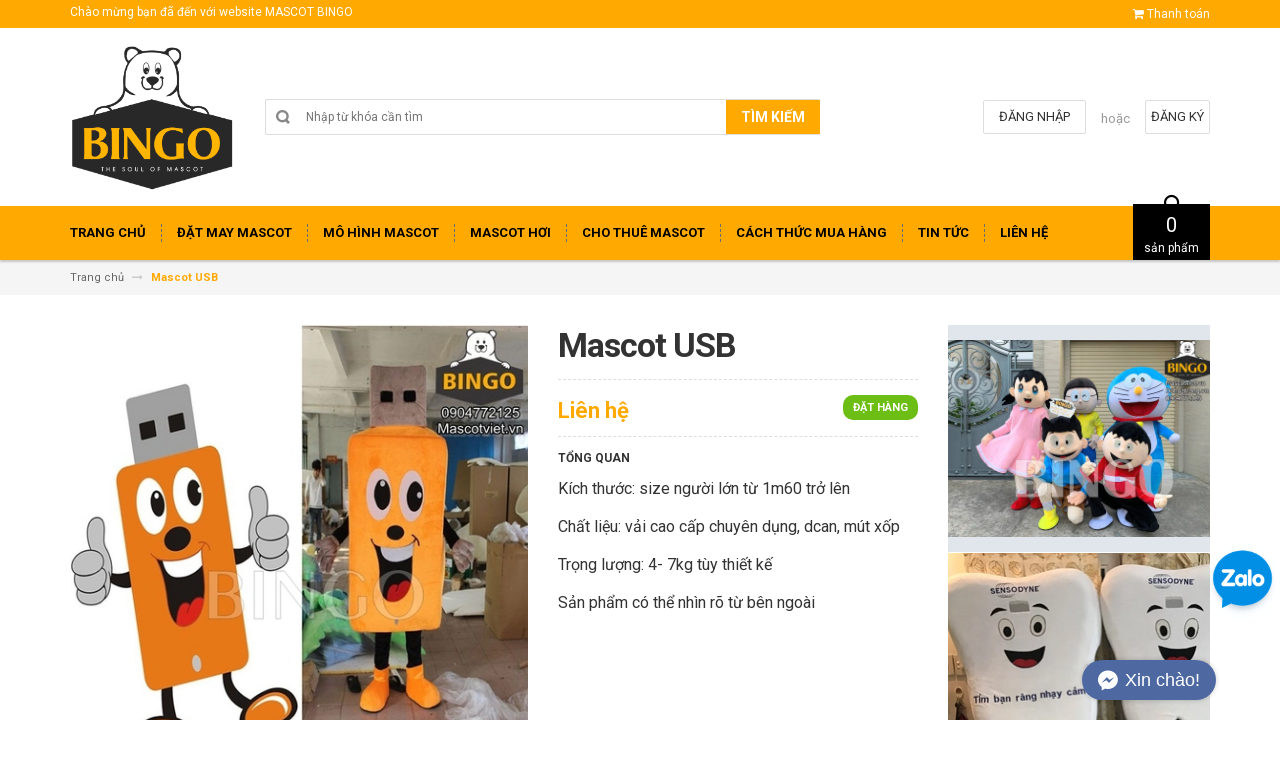

--- FILE ---
content_type: text/html; charset=utf-8
request_url: https://dohoatrang.vn/mascot-usb
body_size: 17012
content:
<!DOCTYPE html>
<html lang="vi">
	<head>
		<meta charset="UTF-8" />
		<meta http-equiv="x-ua-compatible" content="ie=edge">
		<meta name="viewport" content="width=device-width, initial-scale=1, maximum-scale=1">
		<meta name="robots" content="noodp,index,follow" />
		<meta name="keywords" content="">
		<meta name='revisit-after' content='1 days' />			
		<title>
			Mascot USB
			
			
			 | Xưởng may mascot-linh vật uy tín Hồ Chí Minh			
		</title>
		
			  <meta property="og:type" content="product">
			  <meta property="og:title" content="Mascot USB">
			  
			  <meta property="og:image" content="http://bizweb.dktcdn.net/thumb/grande/100/240/733/products/mascotusb.jpg?v=1502091479247">
			  <meta property="og:image:secure_url" content="https://bizweb.dktcdn.net/thumb/grande/100/240/733/products/mascotusb.jpg?v=1502091479247">
			  
			  <meta property="og:price:amount" content="0">
			  <meta property="og:price:currency" content="VND">
		

		
		<meta name="description" content="Tìm kiếm trang phục hoàn hảo, và bạn đang lên ý tưởng về vật công nghệ? Vậy bạn đã chuẩn bị sẵn sàng để lưu tất cả những kỷ niệm quan trọng vào USB chưa Nếu bạn">
		
		<link rel="canonical" href="https://dohoatrang.vn/mascot-usb">
		<link rel="icon" href="//bizweb.dktcdn.net/100/240/733/themes/570789/assets/favicon.png?1768620239885" type="image/x-icon" />

		

	<meta property="og:type" content="product">
	<meta property="og:title" content="Mascot USB">
	
		<meta property="og:image" content="http://bizweb.dktcdn.net/thumb/grande/100/240/733/products/mascotusb.jpg?v=1502091479247">
		<meta property="og:image:secure_url" content="https://bizweb.dktcdn.net/thumb/grande/100/240/733/products/mascotusb.jpg?v=1502091479247">
	
	<meta property="og:price:amount" content="0">
	<meta property="og:price:currency" content="VND">

<meta property="og:description" content="Tìm kiếm trang phục hoàn hảo, và bạn đang lên ý tưởng về vật công nghệ? Vậy bạn đã chuẩn bị sẵn sàng để lưu tất cả những kỷ niệm quan trọng vào USB chưa Nếu bạn">
<meta property="og:url" content="https://dohoatrang.vn/mascot-usb">
<meta property="og:site_name" content="Xưởng may mascot-linh vật uy tín Hồ Chí Minh">

		<!-- HTML5 shim and Respond.js for IE8 support of HTML5 elements and media queries -->
		<!-- WARNING: Respond.js doesn't work if you view the page via file:// -->
		<!--[if lt IE 9]>
<script src="//oss.maxcdn.com/html5shiv/3.7.2/html5shiv.min.js"></script>
<script src="//oss.maxcdn.com/respond/1.4.2/respond.min.js"></script>
<![endif]-->
		<!-- CSS Style -->
		<link href="//maxcdn.bootstrapcdn.com/bootstrap/3.3.1/css/bootstrap.min.css" rel="stylesheet" type="text/css" media="all" />
		<link href="//maxcdn.bootstrapcdn.com/font-awesome/4.4.0/css/font-awesome.min.css" rel="stylesheet" type="text/css" media="all" />
		<link href="//fonts.googleapis.com/css?family=Open+Sans:300italic,400italic,600italic,700italic,800italic,300,700,800,400,600" rel="stylesheet" type="text/css" media="all" />
		<link href="//fonts.googleapis.com/css?family=Roboto:400,700&amp;amp;subset=vietnamese" rel="stylesheet" type="text/css" media="all" />


		<link href="//cdnjs.cloudflare.com/ajax/libs/owl-carousel/1.3.3/owl.carousel.min.css" rel="stylesheet" type="text/css" media="all" />
		<link href="//bizweb.dktcdn.net/100/240/733/themes/570789/assets/owl.theme.css?1768620239885" rel="stylesheet" type="text/css" media="all" />
		<link href="//bizweb.dktcdn.net/100/240/733/themes/570789/assets/styles.scss.css?1768620239885" rel="stylesheet" type="text/css" media="all" />
		
		<link href="//bizweb.dktcdn.net/100/240/733/themes/570789/assets/style_optimize.scss.css?1768620239885" rel="stylesheet" type="text/css" media="all" />

		<!-- JavaScript -->
		<script src="https://code.jquery.com/jquery-1.11.2.min.js" integrity="sha256-Ls0pXSlb7AYs7evhd+VLnWsZ/AqEHcXBeMZUycz/CcA=" crossorigin="anonymous"></script>
		
		<script src="//bizweb.dktcdn.net/100/240/733/themes/570789/assets/bootstrap.min.js?1768620239885" type="text/javascript"></script>
		<script src="//bizweb.dktcdn.net/100/240/733/themes/570789/assets/parallax.js?1768620239885" type="text/javascript"></script>
		<script src="//cdnjs.cloudflare.com/ajax/libs/owl-carousel/1.3.1/owl.carousel.min.js" type="text/javascript"></script>
		<script src="//cdnjs.cloudflare.com/ajax/libs/fancybox/2.1.5/jquery.fancybox.pack.js" type="text/javascript"></script>
		<script src="//bizweb.dktcdn.net/assets/themes_support/api.jquery.js" type="text/javascript"></script>
		<script src="//bizweb.dktcdn.net/100/240/733/themes/570789/assets/common.js?1768620239885" type="text/javascript"></script>
		<script src="//bizweb.dktcdn.net/100/240/733/themes/570789/assets/main.js?1768620239885" type="text/javascript"></script>
		<script src="//bizweb.dktcdn.net/100/240/733/themes/570789/assets/script_optimize.js?1768620239885" type="text/javascript"></script>

		<script type="text/javascript">
	Bizweb.updateCartFromForm = function(cart, cart_summary_id, cart_count_id) {
		if ((typeof cart_summary_id) === 'string') {
			var cart_summary = jQuery(cart_summary_id);
			if (cart_summary.length) {
				// Start from scratch.
				cart_summary.empty();
				// Pull it all out.        
				jQuery.each(cart, function(key, value) {
					if (key === 'items') {
						var table = jQuery(cart_summary_id);           
						if (value.length) {   
							jQuery('<ul class="list-item-cart"></ul>').appendTo(table);
							jQuery.each(value, function(i, item) {	
								var buttonQty = "";
								if(item.quantity == '1'){
									buttonQty = 'disabled';
								}else{
									buttonQty = '';
								}
								var link_img0 = Bizweb.resizeImage(item.image, 'small');
								if(link_img0=="null" || link_img0 =='' || link_img0 ==null){
									link_img0 = "//bizweb.dktcdn.net/thumb/small/100/240/733/themes/570789/assets/no-image.jpg?1768620239885";
								}
								var itemnamesliced = item.name;
								if(item.name.length > 100){
									itemnamesliced = item.name.slice(0,100) + '...';
								}
								jQuery(	'<li class="item productid-' + item.variant_id +'">'
									   +	'<div class="border_list">'
									   +		'<a class="product-image" href="' + item.url + '" title="' + item.name + '">'
									   +			'<img alt="'+  item.name  + '" src="' + link_img0 +  '"width="'+ '100' +'"\>'
									   +		'</a>'
									   +		'<div class="detail-item">'
									   +			'<div class="product-details">'
									   +				'<a href="javascript:;" data-id="'+ item.variant_id +'" title="Xóa" class="remove-item-cart"><i class="fa fa-times-circle" aria-hidden="true"></i>&nbsp;'
									   +				'</a>'
									   + '<p class="product-name"> <a href="' + item.url + '" title="' + item.name + '">' + itemnamesliced + '</a></p></div>'
									   + '<div class="product-details-bottom"><span class="price">' + Bizweb.formatMoney(item.price, "{{amount_no_decimals_with_comma_separator}}₫") + '</span>'
									   + '<div class="quantity-select qty_drop_cart">'
									   +	'Số lượng : ' + item.quantity 
									   +	'<input class="variantID" type="hidden" name="variantId" value="'+ item.variant_id +'">'
									   //+	'<input type="text" maxlength="12" min="0" class="input-text number-sidebar qty'+ item.variant_id +'" id="qty'+ item.variant_id +'" name="Lines" id="updates_'+ item.variant_id +'"  size="4" value="'+ item.quantity +'">'
									   +	'</div></div></div></li>').appendTo(table.children('.list-item-cart'));
							});
						}
						else {
							jQuery('<div class="no-item"><p>Không có sản phẩm nào trong giỏ hàng.</p></div>').appendTo(table);
						}
					}
				});
			}
		}
		updateCartDesc(cart);
	}

	Bizweb.updateCartPageForm = function(cart, cart_summary_id, cart_count_id) {
		if ((typeof cart_summary_id) === 'string') {
			var cart_summary = jQuery(cart_summary_id);
			if (cart_summary.length) {
				// Start from scratch.
				cart_summary.empty();
				// Pull it all out.        
				jQuery.each(cart, function(key, value) {
					if (key === 'items') {
						var table = jQuery(cart_summary_id);           
						if (value.length) {  
							var pageCart = 	'<div class="cart page_cart cart_des_page hidden-xs-down">'
							+					'<div class="col-lg-12">'
							+						'<div class="form-cart">'
							+							'<form action="/cart" method="post">'
							+								'<div class="table-cart">'
							+									'<table class="table">'
							+										'<thead>'
							+											'<tr style="background: #ffa901; color: #fff;">'
							+												'<th style="width:60px;">Xóa</th>'
							+												'<th style="width:190px;">Ảnh sản phẩm</th>'
							+												'<th style="min-width:150px;">Tên sản phẩm</th>'
							+												'<th style="width:150px; text-align:center">Giá</th>'
							+												'<th style="width:100px;">Số lượng</th>'
							+												'<th style="width:150px;">Thành tiền</th>'
							+											'</tr>'
							+										'</thead>'
							+										'<tbody>'
							+										'</tbody>'
							+									'</table>'
							+								'</div>'
							+							'</form>'
							+						'</div>'
							+					'</div>'; 
							var pageCartCheckout =	'<div class="col-lg-5">'
							+							'<div class="form-cart-button mtb">'
							+								'<div class="">'
							+									'<a href="/collections/all" class="form-cart-continue">Tiếp tục mua hàng</a>'
							+								'</div>'
							+							'</div>'
							+						'</div>'
							+						'<div class="col-lg-5 col-lg-offset-2 bg_cart">'
							+							'<div class="table-total">'
							+								'<table class="table ">'
							+									'<tr>'
							+										'<td>Tổng giá sản phẩm</td>'
							+										'<td class="txt-right totals_price">' + Bizweb.formatMoney(cart.total_price, "{{amount_no_decimals_with_comma_separator}}₫") + '</td>'
							+									'</tr>'
							+									'<tr>'
							+										'<td>Tiền vận chuyển</td>'
							+										'<td class="txt-right">Tính khi thanh toán</td>'
							+									'</tr>'
							+									'<tr>'
							+										'<td>TỔNG TIỀN THANH TOÁN</td>'
							+										'<td class="txt-right totals_price">' + Bizweb.formatMoney(cart.total_price, "{{amount_no_decimals_with_comma_separator}}₫") + '</td>'
							+									'</tr>'
							+								'</table>'
							+							'</div>'
							+							'<a onclick="window.location.href=\'/checkout\'" class="btn-checkout-cart">Thanh toán ngay</a>'
							+						'</div>';
							jQuery(pageCart).appendTo(table);
							jQuery.each(value, function(i, item) {
								var buttonQty = "";
								if(item.quantity == '1'){
									buttonQty = 'disabled';
								}else{
									buttonQty = '';
								}
								var link_img1 = Bizweb.resizeImage(item.image, 'compact');
								if(link_img1=="null" || link_img1 =='' || link_img1 ==null){
									link_img1 = "//bizweb.dktcdn.net/thumb/compact/100/240/733/themes/570789/assets/no-image.jpg?1768620239885";
								}
								var pageCartItem = 	'<tr class="productid-' + item.variant_id +'">'
								+						'<td>'
								+							'<a class="button remove-item remove-item-cart" title="Xóa" href="javascript:;" data-id="'+ item.variant_id +'"><i class="fa fa-times" aria-hidden="true"></i></a>'
								+						'</td>'
								+						'<td class="cartImg">'
								+							'<a href="' + item.url + '" title="' + item.name + '">'
								+								'<img alt="' + item.name + item.variant_title + '" src="' + link_img1 +  '" alt="' + item.name + '">'
								+							'</a>'
								+						'</td>'
								+						'<td class="title_cart">'
								+							'<a href="' + item.url + '">' + item.name + '</a><br><span class="variant-title">' + item.variant_title + '</span>'
								+						'</td>'
								+						'<td class="price_cart tRight">'+ Bizweb.formatMoney(item.price, "{{amount_no_decimals_with_comma_separator}}₫")
								+						'</td>'
								+						'<td class="input_qty_pr cart-quantity tRight">'
								+							'<input class="variantID" type="hidden" name="variantId" value="'+ item.variant_id +'">'
								+							'<button onClick="var result = document.getElementById(\'qtyItemc'+ item.variant_id +'\'); var qtyItemc'+ item.variant_id +' = result.value; if( !isNaN( qtyItemc'+ item.variant_id +' )) result.value++;return false;" class="increase_pop items-count btn-plus" type="button"><i class="fa fa-caret-up" aria-hidden="true"></i></button><button onClick="var result = document.getElementById(\'qtyItemc'+ item.variant_id +'\'); var qtyItemc'+ item.variant_id +' = result.value; if( !isNaN( qtyItemc'+ item.variant_id +' ) &amp;&amp; qtyItemc'+ item.variant_id +' &gt; 1 ) result.value--;return false;" ' + buttonQty + ' class="reduced_pop items-count btn-minus" type="button"><i class="fa fa-caret-down" aria-hidden="true"></i></button>'
								+							'<input type="text" maxlength="12" min="1" class="input-text number-sidebar input_pop input_pop qtyItemc'+ item.variant_id +'" id="qtyItemc'+ item.variant_id +'" name="Lines" id="updates_'+ item.variant_id +'" size="4" value="'+ item.quantity +'" disabled>'
								+						'</td>'
								+						'<td class="price_cart2 tRight">'+ Bizweb.formatMoney(item.price * item.quantity, "{{amount_no_decimals_with_comma_separator}}₫")
								+						'</td>'
								+					'</tr>';

								jQuery(pageCartItem).appendTo(table.find('tbody'));
								if(item.variant_title == 'Default Title'){
									$('.variant-title').hide();
								}
							}); 
							jQuery(pageCartCheckout).appendTo(table.children('.page_cart'));
						}else {
							jQuery(	'<div class="col-lg-12 col-md-12 col-sm-12 col-xs-12">'
								   +	'<div class="style-form">'
								   +		'<h2>Không có sản phẩm nào trong giỏ hàng</h2>'
								   +		'<a href="/collections/all" class="form-cart-continue">Tiếp tục mua hàng</a>'
								   +	'</div>'
								   +'</div>').appendTo(table);
							jQuery('.bg-cart-page').css('min-height', 'auto');
						}
					}
				});
			}
		}
		jQuery('.total-price').html(Bizweb.formatMoney(cart.total_price, "{{amount_no_decimals_with_comma_separator}}₫"));
		updateCartDesc(cart);
		jQuery('#wait').hide();
	}

	Bizweb.updateCartPageFormMobile = function(cart, cart_summary_id, cart_count_id) {
		if ((typeof cart_summary_id) === 'string') {
			var cart_summary = jQuery(cart_summary_id);
			if (cart_summary.length) {
				// Start from scratch.
				cart_summary.empty();
				// Pull it all out.        
				jQuery.each(cart, function(key, value) {
					if (key === 'items') {
						var table = jQuery(cart_summary_id);           
						if (value.length) {  
							var pageCart = 	'<div class="cart_mb cart_ct_mobile">'
							+			 		'<div class="cart_mobile_content">'
							+						'<form action="/cart" method="post" novalidate></form>'
							+						'<div class="body-item"></div>'
							+					'</div>'
							+				'</div>';
							var pageCartCheckout = 	'<div class="row">'
							+				'<div class="col-lg-5">'
							+					'<div class="form-cart-button mta">'
							+						'<div class="">'
							+							'<a href="/collections/all" class="form-cart-continue">Tiếp tục mua hàng</a>'
							+						'</div>'
							+					'</div>'
							+				'</div>'
							+ 				'<div class="col-lg-5 col-lg-offset-2 bg_cart">'
							+					'<div class="table-total">'
							+						'<table class="table ">'
							+ 							'<tr>'
							+								'<td>Tổng giá sản phẩm</td>'
							+								'<td class="txt-right totals_price">' + Bizweb.formatMoney(cart.total_price, "{{amount_no_decimals_with_comma_separator}}₫") + '</td>'
							+							'</tr>'
							+ 							'<tr>'
							+								'<td>Tiền vận chuyển</td>'
							+								'<td class="txt-right">Tính khi thanh toán</td>'
							+							'</tr>'
							+ 							'<tr>'
							+								'<td>TỔNG TIỀN THANH TOÁN</td>'
							+								'<td class="txt-right totals_price">' + Bizweb.formatMoney(cart.total_price, "{{amount_no_decimals_with_comma_separator}}₫") + '</td>'
							+							'</tr>'
							+						'</table>'
							+					'</div>'
							+					'<a onclick="window.location.href=\'/checkout\'" class="btn-checkout-cart">Thanh toán ngay</a>'
							+				'</div>'
							+			'</div>';
							jQuery(pageCart).appendTo(table);
							jQuery.each(value, function(i, item) {
								var buttonQty = "";
								if(item.quantity == '1'){
									buttonQty = 'disabled';
								}else{
									buttonQty = '';
								}
								var link_img2 = Bizweb.resizeImage(item.image, 'compact');
								if(link_img2 == "null" || link_img2 =='' || link_img2 == null ){
									link_img2 = "//bizweb.dktcdn.net/thumb/compact/100/240/733/themes/570789/assets/no-image.jpg?1768620239885";
								}
								var ww = $(window).width();
								var itemname = item.name;
								if (ww >= 480){
									if (itemname.length > 100){
										itemname = item.name.slice(0,100) + '...';
									}
								} else if (ww >= 375 && ww < 480){
									if (itemname.length > 70){
										itemname = item.name.slice(0,70) + '...';
									}
								} else {
									if (itemname.length > 40){
										itemname = item.name.slice(0,40) + '...';
									}
								}

								$(window).on('resize', function(){
									if (ww >= 480){
										if (itemname.length > 100){
											itemname = item.name.slice(0,100) + '...';
										}
									} else if (ww >= 375 && ww < 480){
										if (itemname.length > 70){
											itemname = item.name.slice(0,70) + '...';
										}
									} else {
										if (itemname.length > 40){
											itemname = item.name.slice(0,40) + '...';
										}
									}
								});

								var pageCartItem = 	'<div class="item_cart productid-' + item.variant_id +'">'
								+						'<div class="image_cart_mobile">'
								+							'<a title="' + item.name + '" href="' + item.url + '">'
								+								'<img alt="' + item.name + '" src="' + link_img2 +  '">'
								+							'</a>'
								+						'</div>'
								+						'<div class="name_item_cart">'
								+							'<h3>'
								+								'<a href="' + item.url + '" title="' + item.name + '">' + itemname + '</a>'
								+							'</h3>'
								+							'<span class="variant-title">' + item.variant_title + '</span>'
								+ 							'<span class="item-price">Giá : '
								+								'<span class="price">' + Bizweb.formatMoney(item.price, "{{amount_no_decimals_with_comma_separator}}₫") + '</span>'
								+							'</span>'
								+						'</div>'
								+ 					'<div class="slg_cart">'
								+						'<div class="qty_mb">'
								+							'<input class="variantID" type="hidden" name="variantId" value="'+ item.variant_id +'">'
								+							'<input type="text" maxlength="12" min="0" class="input-text number-sidebar qtymb'+ item.variant_id +'" id="qtymb'+ item.variant_id +'" name="Lines" id="updates_'+ item.variant_id +'" size="4" value="'+ item.quantity +'">'
								+ 							'<a class="remove-item-cart" href="javascript:;" data-id="'+ item.variant_id +'" title="Xoá" style="display:block;margin:5px 0px 5px 10px; color:#111;">'
								+								'<i class="fa fa-times" aria-hidden="true"></i>'
								+							'</a>'
								+							'<button onClick="var result = document.getElementById(\'qtymb'+ item.variant_id +'\'); var qtymb'+ item.variant_id +' = result.value; if( !isNaN( qtymb'+ item.variant_id +' )) result.value++;return false;" class="btn_increase increase items-count btn-plus" type="button">'
								+								'<i class="button_item fa fa-caret-up" aria-hidden="true"></i>'
								+							'</button>'
								+							'<button onClick="var result = document.getElementById(\'qtymb'+ item.variant_id +'\'); var qtymb'+ item.variant_id +' = result.value; if( !isNaN( qtymb'+ item.variant_id +' ) &amp;&amp; qtymb'+ item.variant_id +' &gt; 1 ) result.value--;return false;" class="btn_reduced reduced items-count btn-minus" ' + buttonQty + ' type="button">'
								+								'<i class="button_item fa fa-caret-down" aria-hidden="true"></i>'
								+							'</button>'
								+						'</div>'
								+					'</div>'
								+				'</div>';
								jQuery(pageCartItem).appendTo(table.find('.body-item'));
								if(item.variant_title == 'Default Title'){
									$('.variant-title').hide();
								}
							}); 
							jQuery(pageCartCheckout).appendTo(table.children('.cart_mb'));
						}
					}
				});
			}
		}
		updateCartDesc(cart);
		jQuery('#wait').hide();
	}

	Bizweb.updateCartPopupForm = function(cart, cart_summary_id, cart_count_id) {
		if ((typeof cart_summary_id) === 'string') {
			var cart_summary = jQuery(cart_summary_id);
			if (cart_summary.length) {
				// Start from scratch.
				cart_summary.empty();
				// Pull it all out.        
				jQuery.each(cart, function(key, value) {
					if (key === 'items') {
						var table = jQuery(cart_summary_id);           
						if (value.length) { 
							jQuery.each(value, function(i, item) {
								var src = Bizweb.resizeImage(item.image, 'small');
								if(src == null){
									src = "//bizweb.dktcdn.net/thumb/small/100/240/733/themes/570789/assets/no-image.jpg?1768620239885";
								}
								var buttonQty = "";
								if(item.quantity == '1'){
									buttonQty = 'disabled';
								}else{
									buttonQty = '';
								}
								var pageCartItem = '<div class="item-popup productid-' + item.variant_id +'"><div style="width: 80%;" class="text-left"><div class="item-image">'
								+ '<a class="product-image" href="' + item.url + '" title="' + item.name + '"><img alt="'+  item.name  + '" src="' + src +  '"width="'+ '100' +'"\></a><p class="item-remove"><a href="javascript:;" class="remove-item-cart" title="Xóa" data-id="'+ item.variant_id +'"><i class="fa fa-times-circle"></i> Xóa</a></p>'
								+ '</div><div class="item-info"><p class="item-name"><a href="' + item.url + '" title="' + item.name + '">' + item.title + '</a></p>'								
								+ '<p class="variant-tit">'+  item.variant_title +'</p></div></div>'
								+ '<div style="width: 20%;" class="text-right"><div class="item-price"><span class="price">' + Bizweb.formatMoney(item.price, "{{amount_no_decimals_with_comma_separator}}₫") + '</span>'
								+ '</div>'
								+ '<div class="fixab"><input class="variantID" type="hidden" name="variantId" value="'+ item.variant_id +'">'
								+ '<input type="text" maxlength="12" min="0" class="input-text number-sidebar qtyItem'+ item.variant_id +'" id="qtyItem'+ item.variant_id +'" name="Lines" id="updates_'+ item.variant_id +'" size="4" value="'+ item.quantity +'" disabled>'
								+ '</div>'
								+ '</div>';
								jQuery(pageCartItem).appendTo(table);
								var itemvariant = $('.productid-'+item.variant_id+' .variant-tit').text();
								if (itemvariant == 'Default Title'){
									$('.productid-'+item.variant_id+' .variant-tit').hide();
								}
								$('.link_product').text();
							}); 
						}
					}
				});
			}
		}
		jQuery('.total-price').html(Bizweb.formatMoney(cart.total_price, "{{amount_no_decimals_with_comma_separator}}₫"));
		updateCartDesc(cart);
	}

	function updateCartDesc(data){
		var $cartPrice = Bizweb.formatMoney(data.total_price, "{{amount_no_decimals_with_comma_separator}}₫"),
			$cartMobile = $('#header .cart-mobile .quantity-product'),
			$cartDesktop = $('.count_item_pr'),
			$cartDesktopList = $('.cart-box #cart-total');
		switch(data.item_count){
			case 0:
				$cartMobile.text('0');
				$cartDesktop.text('0');
				$cartDesktopList.html('<strong>0</strong> <span class="hidden-xs">sản phẩm</span>');
				break;
			case 1:
				$cartMobile.text('1');
				$cartDesktop.text('1');
				$cartDesktopList.html('<strong>1</strong> <span class="hidden-xs">sản phẩm</span>');
				break;
			default:
				$cartMobile.text(data.item_count);
				$cartDesktop.text(data.item_count);
				$cartDesktopList.html('<strong>'+data.item_count+'</strong> <span class="hidden-xs">sản phẩm</span>');
				break;
		}
		$('.top-cart-content .top-subtotal .price, aside.sidebar .block-cart .subtotal .price').html($cartPrice);
		$('.cart .shopping-cart-table-total .price').html($cartPrice)
		$('.popup-total .total-price').html($cartPrice);
		$('.table-total .totals_price').html($cartPrice);
		$('.header-cart-price .totals_price_mobile').html($cartPrice);
	}

	Bizweb.onCartUpdate = function(cart) {
		Bizweb.updateCartFromForm(cart, '.mini-products-list');
		Bizweb.updateCartPopupForm(cart, '#popup-cart-desktop .tbody-popup');
		
		 };

		 Bizweb.onCartUpdateClick = function(cart, variantId) {			
			 jQuery.each(cart, function(key, value) {
				 if (key === 'items') {    
					 jQuery.each(value, function(i, item) {	
						 if(item.variant_id == variantId){
							 $('.productid-'+variantId).find('.price_cart2').html(Bizweb.formatMoney(item.price * item.quantity, "{{amount_no_decimals_with_comma_separator}}₫"));
							 $('.productid-'+variantId).find('.items-count').prop("disabled", false);
							 $('.productid-'+variantId).find('.number-sidebar').prop("disabled", false);
							 $('.productid-'+variantId +' .number-sidebar').val(item.quantity);
							 if(item.quantity == '1'){
								 $('.productid-'+variantId).find('.items-count.btn-minus').prop("disabled", true);
							 }
						 }
					 });
				 }
			 });
			 updateCartDesc(cart);
		 }

		 Bizweb.onCartRemoveClick = function(cart, variantId) {
			 jQuery.each(cart, function(key, value) {
				 if (key === 'items') {    
					 jQuery.each(value, function(i, item) {	
						 if(item.variant_id == variantId){
							 $('.productid-'+variantId).remove();
						 }
					 }); 
				 }
			 });
			 updateCartDesc(cart);
		 }

		 $(window).ready(function(){
			 $.ajax({
				 type: 'GET',
				 url: '/cart.js',
				 async: false,
				 cache: false,
				 dataType: 'json',
				 success: function (cart){
					 Bizweb.updateCartPopupForm(cart, '#popup-cart-desktop .tbody-popup'); 
					 
					  }
					 });
				 });

</script>
		<script src="//bizweb.dktcdn.net/100/240/733/themes/570789/assets/cs.script.js?1768620239885" type="text/javascript"></script>
		<link href="//bizweb.dktcdn.net/100/240/733/themes/570789/assets/popup-cart.scss.css?1768620239885" rel="stylesheet" type="text/css" media="all" />

<div id="popup-cart" class="modal fade" role="dialog">
	<div id="popup-cart-desktop" class="clearfix">
		<div class="title-popup-cart">
			<span class="pop-title"><i class="fa fa-check check" aria-hidden="true"></i> Sản phẩm <span class="cart-popup-name"></span> đã thêm vào giỏ hàng</span>
			<div class="content-popup-cart">
				<div class="tbody-popup">
				</div>
				<div class="tfoot-popup">
					<div class="tfoot-popup-1 clearfix">
						<div class="pull-left popup-ship">
						</div>
						<div class="pull-right popup-total">
							<p>Tổng tiền: <span class="total-price"></span></p>
						</div>
						<a href="/collections/all" class="button btn-continue" title="Tiếp tục mua hàng"><span><i class="fa fa-caret-left" aria-hidden="true"></i> Tiếp tục mua hàng</span></a>
					</div>
					<div class="tfoot-popup-2 clearfix">
						<a class="button btn-proceed-checkout" title="Tiến hành đặt hàng" href="/checkout"><span>Tiến hành đặt hàng</span></a>
					</div>
				</div>
			</div>
			<a title="Close" class="quickview-close close-window" href="javascript:;" onclick="$('#popup-cart').modal('hide');"><i class="fa  fa-close"></i></a>
		</div>
	</div>

</div>
<div id="myModal" class="modal fade" role="dialog">
</div>

		

		<script>
	var Bizweb = Bizweb || {};
	Bizweb.store = 'dohoatrang.mysapo.net';
	Bizweb.id = 240733;
	Bizweb.theme = {"id":570789,"name":"Accent","role":"main"};
	Bizweb.template = 'product';
	if(!Bizweb.fbEventId)  Bizweb.fbEventId = 'xxxxxxxx-xxxx-4xxx-yxxx-xxxxxxxxxxxx'.replace(/[xy]/g, function (c) {
	var r = Math.random() * 16 | 0, v = c == 'x' ? r : (r & 0x3 | 0x8);
				return v.toString(16);
			});		
</script>
<script>
	(function () {
		function asyncLoad() {
			var urls = ["//bwstatistics.sapoapps.vn/genscript/script.js?store=dohoatrang.mysapo.net","//static.zotabox.com/d/8/d8e9d07be14326ab2ceea4818de8adc6/widgets.js?store=dohoatrang.mysapo.net","//promotionpopup.sapoapps.vn/genscript/script.js?store=dohoatrang.mysapo.net"];
			for (var i = 0; i < urls.length; i++) {
				var s = document.createElement('script');
				s.type = 'text/javascript';
				s.async = true;
				s.src = urls[i];
				var x = document.getElementsByTagName('script')[0];
				x.parentNode.insertBefore(s, x);
			}
		};
		window.attachEvent ? window.attachEvent('onload', asyncLoad) : window.addEventListener('load', asyncLoad, false);
	})();
</script>


<script>
	window.BizwebAnalytics = window.BizwebAnalytics || {};
	window.BizwebAnalytics.meta = window.BizwebAnalytics.meta || {};
	window.BizwebAnalytics.meta.currency = 'VND';
	window.BizwebAnalytics.tracking_url = '/s';

	var meta = {};
	
	meta.product = {"id": 7833060, "vendor": "", "name": "Mascot USB",
	"type": "", "price": 0 };
	
	
	for (var attr in meta) {
	window.BizwebAnalytics.meta[attr] = meta[attr];
	}
</script>

	
		<script src="/dist/js/stats.min.js?v=96f2ff2"></script>
	












		<link href="//bizweb.dktcdn.net/100/240/733/themes/570789/assets/bw-statistics-style.css?1768620239885" rel="stylesheet" type="text/css" media="all" />
		<meta name="google-site-verification" content="OsweHVyAKu1xXBNwBj9VyR8cG3S9C9hyyxEycVYloow" />

	</head>

	<body class="cms-index-index">
		<script type="application/ld+json">
{
  "@context": "https://schema.org",
  "@type": "Organization",
  "name": "Đồ Hóa Trang",
  "alternateName": "dohoatrang",
  "url": "https://dohoatrang.vn/",
  "logo": "https://bizweb.dktcdn.net/100/240/733/themes/570789/assets/logo.png?1652358975091",
  "contactPoint": {
    "@type": "ContactPoint",
    "telephone": "0904772125",
    "contactType": "",
    "areaServed": "VN",
    "availableLanguage": "Vietnamese"
  },
  "sameAs": [
    "https://www.facebook.com/dohoatrang.vn",
    "https://www.pinterest.com/MascotBingoCostumes/",
    "https://dohoatrangbingo.blogspot.com/",
    "https://twitter.com/BingoMascot",
    "https://dohoatrang.tumblr.com/",
    "https://www.youtube.com/channel/UCaYNbjp4wAgJQq-VJhtJLwQ/about",
    "https://500px.com/p/dohoatrang",
    "https://www.goodreads.com/dohoatrang",
    "https://www.flickr.com/people/dohoatrang/",
    "https://dribbble.com/dohoatrang/about",
    "https://angel.co/u/dohoatrang"
  ]
}
</script>
<script type="application/ld+json">
{
  "@context": "https://schema.org",
  "@type": "LocalBusiness",
  "name": "MASCOT BINGO",
  "image": "https://lh5.googleusercontent.com/p/AF1QipOEpyrRGp6YioPRpGmFu3lXFC7LcDbeiDYxh0GD=w408-h326-k-no",
  "@id": "https://dohoatrang.vn/",
  "url": "https://dohoatrang.vn/",
  "telephone": "0904772125",
  "priceRange": "10000",
  "address": {
    "@type": "PostalAddress",
    "streetAddress": "435/35A Đ. Lê Văn Thọ, Phường 9, Gò Vấp, Thành phố Hồ Chí Minh",
    "addressLocality": "Hồ Chí Minh",
    "postalCode": "700000",
    "addressCountry": "VN"
  },
  "geo": {
    "@type": "GeoCoordinates",
    "latitude": 10.8483228,
    "longitude": 106.6560505
  },
  "openingHoursSpecification": {
    "@type": "OpeningHoursSpecification",
    "dayOfWeek": [
      "Monday",
      "Tuesday",
      "Wednesday",
      "Thursday",
      "Friday",
      "Saturday",
      "Sunday"
    ],
    "opens": "08:00",
    "closes": "19:00"
  },
  "sameAs": [
    "https://www.youtube.com/channel/UCaYNbjp4wAgJQq-VJhtJLwQ/about",
    "https://dohoatrang.tumblr.com/",
    "https://500px.com/p/dohoatrang",
    "https://www.goodreads.com/dohoatrang",
    "https://www.flickr.com/people/dohoatrang/",
    "https://dribbble.com/dohoatrang/about",
    "https://vndohoatrang.wordpress.com/",
    "https://en.gravatar.com/vndohoatrang",
    "https://myspace.com/dohoatrang",
    "https://soundcloud.com/dohoatrang",
    "https://www.twitch.tv/dohoatrang/about"
  ] 
}
</script>
		<div class="page">
			<!-- Header -->
<header class="header-container">
	<div class="header-top">
		<div class="container">
			<div class="row">
				<!-- Header Language -->
				<div class="col-sm-6 hidden-xs">
					<div class="welcome-msg">Chào mừng bạn đã đến với website MASCOT BINGO</div>
				</div>
				<div class="col-sm-6 col-xs-12">
					<!-- Header Top Links -->
					<div class="toplinks">
						<div class="links">
							
							<div class="check">
								<a title="Thanh toán" href="/checkout">
									<i class="fa fa-shopping-cart"></i> <span>Thanh toán</span>
								</a>
							</div>
						</div>
					</div>
					<!-- End Header Top Links -->
				</div>
			</div>
		</div>
	</div>
	<div class="header container">
		<div class="row">
			<div class="col-lg-2 col-sm-3 col-md-2 col-xs-12">
				
				<!-- Header Logo -->
				<a class="logo" title="Xưởng may mascot-linh vật uy tín Hồ Chí Minh" href="/"><img alt="Xưởng may mascot-linh vật uy tín Hồ Chí Minh" src="//bizweb.dktcdn.net/100/240/733/themes/570789/assets/logo.png?1768620239885"></a>
				<!-- End Header Logo -->
					

			</div>
			<div class="col-lg-6 col-sm-5 col-md-6 col-xs-12">
				<!-- Search-col -->
				<div class="search-box">
					<form action="/search" method="get" id="search_mini_form">
						<input type="text" placeholder="Nhập từ khóa cần tìm" value="" maxlength="70" class="" name="query" id="search">
						<button id="submit-button" class="search-btn-bg" type="submit"><span>Tìm kiếm</span></button>
					</form>
				</div>
				<!-- End Search-col -->
			</div>
			<!-- Top Cart -->
			<div class="col-lg-4 col-sm-4 col-md-4 col-xs-12">

				
				<div class="signup"><a title="Đăng ký" href="/account/register"><span>Đăng ký</span></a></div>
				<span class="or hidden-xs hidden-sm"> hoặc </span>
				<div class="login"><a title="Đăng nhập" href="/account/login"><span>Đăng nhập</span></a></div>
				
			</div>
			<!-- End Top Cart -->
		</div>
	</div>
</header>
<!-- end header -->
<!-- Navbar -->
<nav>
	<div class="container">
		<div class="nav-inner">
			<!-- mobile-menu -->
			<div class="hidden-desktop" id="mobile-menu">
				<ul class="navmenu">
					<li>
						<div class="menutop">
							<div class="toggle"> <span class="icon-bar"></span> <span class="icon-bar"></span> <span class="icon-bar"></span></div>
							<h2>Menu</h2>
						</div>
						<ul style="display:none;" class="submenu">
							<li>
								<ul class="topnav">
									
									
									<li class="level0 level-top parent">
										<a href="/"> <span>TRANG CHỦ</span> </a>
										<ul class="level0">
											
											
											<li class="level1"><a href="/gioi-thieu"><span>Giới thiệu</span></a></li>
											
											
										</ul>
									</li>
									
									
									
									<li class="level0 level-top parent">
										<a href="/huong-dan-dat-may-mascot"> <span>ĐẶT MAY MASCOT</span> </a>
										<ul class="level0">
											
										</ul>
									</li>
									
									
									
									<li class="level0 level-top parent">
										<a href="/collections/all"> <span>MÔ HÌNH MASCOT</span> </a>
										<ul class="level0">
											
											
											<li class="level1"><a href="/mo-hinh-trung-bay"><span>Mô hình trưng bày</span></a></li>
											
											
											
											<li class="level1"><a href="/mascot-mo-hinh-san-pham"><span>Mascot mô hình sản phẩm</span></a></li>
											
											
											
											<li class="level1"><a href="/mascot-hinh-nguoi"><span>Mascot​ hình người</span></a></li>
											
											
											
											<li class="level1"><a href="/mascot-nhan-vat-hoat-hinh"><span>Mascot nhân vật hoạt hình</span></a></li>
											
											
											
											<li class="level1"><a href="/mascot-dong-vat"><span>Mascot động vật</span></a></li>
											
											
											
											<li class="level1"><a href="/mascot-thuc-vat"><span>Mascot thực vật</span></a></li>
											
											
											
											<li class="level1"><a href="/trang-phuc-thu-ho-mat"><span>Trang phục thú hở mặt</span></a></li>
											
											
											
											<li class="level1"><a href="/trang-phuc-chu-he"><span>Trang phục chú hề</span></a></li>
											
											
											
											<li class="level1"><a href="/trang-phuc-hoa-trang"><span>Trang phục hóa trang</span></a></li>
											
											
											
											<li class="level1"><a href="/mascot-moi"><span>Mascot mới</span></a></li>
											
											
											
											<li class="level1"><a href="/mascot-ban-chay"><span>Mascot bán chạy</span></a></li>
											
											
										</ul>
									</li>
									
									
									
									<li class="level0 level-top parent">
										<a href="/mascot-hoi" class="level-top"> <span>MASCOT HƠI</span> </a>
									</li>
									
									
									
									<li class="level0 level-top parent">
										<a href="/cho-thue-mascot-1" class="level-top"> <span>CHO THUÊ MASCOT</span> </a>
									</li>
									
									
									
									<li class="level0 level-top parent">
										<a href="/huong-dan" class="level-top"> <span>CÁCH THỨC MUA HÀNG</span> </a>
									</li>
									
									
									
									<li class="level0 level-top parent">
										<a href="/tin-tuc"> <span>TIN TỨC</span> </a>
										<ul class="level0">
											
											
											<li class="level1"><a href="/tai-sao-nen-may-mascot-tai-bingo"><span>Tại sao nên may mascot tại BINGO</span></a></li>
											
											
										</ul>
									</li>
									
									
									
									<li class="level0 level-top parent">
										<a href="/lien-he" class="level-top"> <span>Liên hệ</span> </a>
									</li>
									
									
								</ul>
							</li>
						</ul>
					</li>
				</ul>
				<!--navmenu-->
			</div>
			<!--End mobile-menu -->

			
			<!-- Header Logo -->
			<a class="logo-small" title="Xưởng may mascot-linh vật uy tín Hồ Chí Minh" href="/"><img alt="Xưởng may mascot-linh vật uy tín Hồ Chí Minh" src="//bizweb.dktcdn.net/100/240/733/themes/570789/assets/logo-small.png?1768620239885"></a>
			<!-- End Header Logo -->
				

			<ul id="nav" class="hidden-sm">
				
				
				<li class="level0 drop-menu"><a href="/"><span>TRANG CHỦ</span> </a>
					<ul class="level1">
						
						
						<li class="level1">
							<a href="/gioi-thieu">
								<span>Giới thiệu</span>
							</a>
						</li>
						
						
					</ul>
				</li>
				
				
				
				<li class="level0 drop-menu"><a href="/huong-dan-dat-may-mascot"><span>ĐẶT MAY MASCOT</span> </a>
					<ul class="level1">
						
					</ul>
				</li>
				
				
				
				<li class="level0 drop-menu"><a href="/collections/all"><span>MÔ HÌNH MASCOT</span> </a>
					<ul class="level1">
						
						
						<li class="level1">
							<a href="/mo-hinh-trung-bay">
								<span>Mô hình trưng bày</span>
							</a>
						</li>
						
						
						
						<li class="level1">
							<a href="/mascot-mo-hinh-san-pham">
								<span>Mascot mô hình sản phẩm</span>
							</a>
						</li>
						
						
						
						<li class="level1">
							<a href="/mascot-hinh-nguoi">
								<span>Mascot​ hình người</span>
							</a>
						</li>
						
						
						
						<li class="level1">
							<a href="/mascot-nhan-vat-hoat-hinh">
								<span>Mascot nhân vật hoạt hình</span>
							</a>
						</li>
						
						
						
						<li class="level1">
							<a href="/mascot-dong-vat">
								<span>Mascot động vật</span>
							</a>
						</li>
						
						
						
						<li class="level1">
							<a href="/mascot-thuc-vat">
								<span>Mascot thực vật</span>
							</a>
						</li>
						
						
						
						<li class="level1">
							<a href="/trang-phuc-thu-ho-mat">
								<span>Trang phục thú hở mặt</span>
							</a>
						</li>
						
						
						
						<li class="level1">
							<a href="/trang-phuc-chu-he">
								<span>Trang phục chú hề</span>
							</a>
						</li>
						
						
						
						<li class="level1">
							<a href="/trang-phuc-hoa-trang">
								<span>Trang phục hóa trang</span>
							</a>
						</li>
						
						
						
						<li class="level1">
							<a href="/mascot-moi">
								<span>Mascot mới</span>
							</a>
						</li>
						
						
						
						<li class="level1">
							<a href="/mascot-ban-chay">
								<span>Mascot bán chạy</span>
							</a>
						</li>
						
						
					</ul>
				</li>
				
				
				
				<li class="level0"><a href="/mascot-hoi"><span>MASCOT HƠI</span> </a></li>
				
				
				
				<li class="level0"><a href="/cho-thue-mascot-1"><span>CHO THUÊ MASCOT</span> </a></li>
				
				
				
				<li class="level0"><a href="/huong-dan"><span>CÁCH THỨC MUA HÀNG</span> </a></li>
				
				
				
				<li class="level0 drop-menu"><a href="/tin-tuc"><span>TIN TỨC</span> </a>
					<ul class="level1">
						
						
						<li class="level1">
							<a href="/tai-sao-nen-may-mascot-tai-bingo">
								<span>Tại sao nên may mascot tại BINGO</span>
							</a>
						</li>
						
						
					</ul>
				</li>
				
				
				
				<li class="level0"><a href="/lien-he"><span>Liên hệ</span> </a></li>
				
				

			</ul>
			<div class="top-cart-contain">
				<div class="mini-cart">
					<div data-toggle="dropdown" data-hover="dropdown" class="basket dropdown-toggle">
						<a href="#">
							<div class="cart-box"><span id="cart-total"><strong></strong> <span class="hidden-xs">sản phẩm</span> </span></div>
						</a>
					</div>
					<div >
						<div class="top-cart-content arrow_box hidden-xs hidden-sm">
							<div class="block-subtitle">Các sản phẩm đã được mua</div>
							<ul id="cart-sidebar" class="mini-products-list">
							</ul>
							<div class="top-subtotal">Tổng tiền: <span class="price"></span></div>
							<div class="actions">
								<a class="btn-checkout" href="/checkout"><span>Thanh toán</span></a>
								<a class="view-cart" href="/cart"><span>Giỏ hàng</span></a>
							</div>
						</div>
					</div>
				</div>
				<div id="ajaxconfig_info">
					<a href="#/"></a>
					<input value="" type="hidden">
					<input id="enable_module" value="1" type="hidden">
					<input class="effect_to_cart" value="1" type="hidden">
					<input class="title_shopping_cart" value="Go to shopping cart" type="hidden">
				</div>
			</div>
		</div>
	</div>
</nav>

<!-- end nav -->
<div id="add_succes" style="display:none"></div>
<script>
	Bizweb.getCart(loadCart);
	function loadCart(cart) {
		var html = "";
		for (i = 0; i < cart.items.length; i++) {
			html += "<li class='item even'>";
			if(cart.items[i].image ){
				var src = Bizweb.resizeImage(cart.items[i].image, 'small');
				html += "<a class='product-image' href='" + cart.items[i].url + "' title='" + cart.items[i].name + "'><img alt='" + cart.items[i].name + "' src='" + src + "' width='80'></a>";
			}
			else{
				html += "<a class='product-image' href='" + cart.items[i].url + "' title='" + cart.items[i].name + "'><img alt='" + cart.items[i].name + "' src='//bizweb.dktcdn.net/thumb/small/100/240/733/themes/570789/assets/no-image.jpg?1768620239885' width='80'></a>";
			}

			html += "<div class='detail-item'>";
			html += "<div class='product-details'>";
			html +=	"<a href='javascript:void(0);' title='Bỏ sản phẩm' onclick='Bizweb.removeItem(" + cart.items[i].variant_id + " , removeCart)' class='glyphicon glyphicon-remove'>&nbsp;</a>";
			var itemname = cart.items[i].name;
			if (cart.items[i].name.length >= 50){
				itemname = cart.items[i].name.slice(0,50) + '...';
			}
			html += "<p class='product-name'> <a href='" + cart.items[i].url + "' title='" + cart.items[i].name + "'>" + itemname + "</a></p>";
			html += "</div>";
			html += "<div class='product-details-bottom'> <span class='price'>" + Bizweb.formatMoney(cart.items[i].price, '{{amount_no_decimals_with_comma_separator}}₫') + "</span><span class='title-desc'>Số lượng:</span> <strong>" + cart.items[i].quantity + "</strong></div>";
			html +=	"</div>";
			html += "</li>";
		}
		$("#cart-total strong").html(cart.item_count);
		$("#cart-sidebar").html(html);
		$(".top-subtotal span").html(Bizweb.formatMoney(cart.total_price, '{{amount_no_decimals_with_comma_separator}}₫'));
	}
	function removeCart(cart) {
		Bizweb.getCart(loadCart);
	}
	/*
	function cartItem(addItem) {
		var html = "";
		html += "<div>";
		if(addItem.image != null){
			var imgsrc = Bizweb.resizeImage(addItem.image, 'small');
			html += "<img src='" + imgsrc + "' width='80px' alt='Xưởng may mascot-linh vật uy tín Hồ Chí Minh'>";
		}
		else{
			html +="<img src='//bizweb.dktcdn.net/thumb/small/100/240/733/themes/570789/assets/no-image.jpg?1768620239885' width='80px' alt='Xưởng may mascot-linh vật uy tín Hồ Chí Minh'>";
		}

		html += "</div>";
		html += "<div>";
		html += "<p>" + addItem.name + "</p>"
		html += "<p><i class='fa fa-check'></i>Thêm thành công sản phẩm vào giỏ hàng</p>";
		html += "</div>";
		$('#add_succes').html(html);
		$("#add_succes").fancybox({
			width: 300,
			minHeight: 50,
				afterShow: function(){
					setTimeout( function() {$.fancybox.close(); },2500);
				},
				afterClose: function(){
					clearTimeout( );
		});
		$("#add_succes").trigger('click');
		Bizweb.getCart(loadCart);
	}
	*/
</script>
			
			<section class="breadcrumbs">
	<div class="container">
		<div class="row">
			<div class="col-xs-12">
				<ul class="breadcrumb" itemscope itemtype="http://data-vocabulary.org/Breadcrumb">					
					<li class="home">
						<a itemprop="url" itemprop="url" href="/" title="Trang chủ">
							<span itemprop="title">Trang chủ</span>
						</a>						
						<i class="fa fa-long-arrow-right" aria-hidden="true"></i>
					</li>
					
						
						<li>
							<strong>
								<span itemprop="title">Mascot USB</span>
							</strong>
						<li>
						
					
				</ul>
			</div>
		</div>
	</div>
</section>
			
			<link href="//bizweb.dktcdn.net/100/240/733/themes/570789/assets/flexslider.css?1768620239885" rel="stylesheet" type="text/css" media="all" />
<script src="//bizweb.dktcdn.net/assets/themes_support/option-selectors.js" type="text/javascript"></script>
<script src="//bizweb.dktcdn.net/100/240/733/themes/570789/assets/jquery.flexslider.js?1768620239885" type="text/javascript"></script>
<script src="//bizweb.dktcdn.net/100/240/733/themes/570789/assets/cloud-zoom.js?1768620239885" type="text/javascript"></script>

<section class="main-container col1-layout">
	<div class="main container">
		<div class="col-main row">
			<div class="product-view" itemscope itemtype="http://schema.org/Product">
				<meta itemprop="url" content="//dohoatrang.vn/mascot-usb">
				<meta itemprop="image" content="//bizweb.dktcdn.net/thumb/grande/100/240/733/products/mascotusb.jpg?v=1502091479247">
				<meta itemprop="shop-currency" content="VND">

				<div class="product-essential">
					<div class="product-img-box col-lg-5 col-sm-5 col-md-5 col-xs-12">
						<div class="product-image">
							<div class="large-image">
								
								<a href="https://bizweb.dktcdn.net/100/240/733/products/mascotusb.jpg?v=1502091479247" class="cloud-zoom" id="zoom1" rel="useWrapper: false, adjustY:0, adjustX:20">
									<img src="//bizweb.dktcdn.net/thumb/large/100/240/733/products/mascotusb.jpg?v=1502091479247" alt="Mascot USB">
								</a>
								
							</div>
							
							<div class="flexslider flexslider-thumb">
								<ul class="previews-list slides">
									
									
									<li>
										<a href="https://bizweb.dktcdn.net/100/240/733/products/mascotusb.jpg?v=1502091479247" class='cloud-zoom-gallery' rel="useZoom: 'zoom1', smallImage: 'https://bizweb.dktcdn.net/100/240/733/products/mascotusb.jpg?v=1502091479247' ">
											<img src="//bizweb.dktcdn.net/thumb/small/100/240/733/products/mascotusb.jpg?v=1502091479247" alt="Mascot USB" />
										</a>
									</li>
									
								</ul>
							</div>
							
						</div>
					</div>
					<div class="product-shop col-lg-4 col-sm-4 col-xs-12">
						<div class="product-name">
							<h1 itemprop="name">Mascot USB</h1>
						</div>

						<p class="availability in-stock">
							<span>ĐẶT HÀNG</span>
						</p>

						






<div class="price-box">
	
		
			
				<span class="special-price">
					<span class="price">Liên hệ</span>
				</span>
				<span class="old-price">
					<span class="price"></span>
				</span>
			
		
	
</div>

						
						<div class="short-description">
							<h4>Tổng quan</h4>
							<div class="rte"><p style="text-align: justify;"><span style="font-size:16px;">Kích thước: size người lớn từ 1m60 trở lên</span></p>

<p style="text-align: justify;"><span style="font-size:16px;">Chất liệu: vải cao cấp chuyên dụng, dcan, mút xốp</span></p>

<p style="text-align: justify;"><span style="font-size:16px;">Trọng lượng: 4- 7kg tùy thiết kế</span></p>

<p style="text-align: justify;"><span style="font-size:16px;">Sản phẩm có thể nhìn rõ từ bên ngoài</span></p></div>
						</div>
						


						

						

						<form action="/cart/add" method="post" class="variants form-nut-grid" data-id="product-actions-7833060" enctype="multipart/form-data">
							<div class="add-to-box">
								<div class="add-to-cart">
									<!----- VARIANT ACTIONS ----->
									
									<input type="hidden" name="variantId" value="12455419" />
									
									<!----- END VARIANT ACTIONS ----->

									

									<!----- BUTTON ACTIONS ----->
									<div class="button_actions">
										
										
										
										
										
									</div>
									<!----- END BUTTON ACTIONS ----->
								</div>
							</div>
						</form>
						<div id="fb-root"></div>
<script>(function(d, s, id) {
  var js, fjs = d.getElementsByTagName(s)[0];
  if (d.getElementById(id)) return;
  js = d.createElement(s); js.id = id;
  js.src = "//connect.facebook.net/vi_VN/sdk.js#xfbml=1&version=v2.10";
  fjs.parentNode.insertBefore(js, fjs);
}(document, 'script', 'facebook-jssdk'));</script>
						<div class="fb-share-button" data-href="http://dohoatrang.bizwebvietnam.net/" data-layout="button_count" data-size="small" data-mobile-iframe="true"><a class="fb-xfbml-parse-ignore" target="_blank" href="https://www.facebook.com/sharer/sharer.php?u=http%3A%2F%2Fdohoatrang.bizwebvietnam.net%2F&amp;src=sdkpreparse">Chia sẻ</a></div>
					</div>
					<aside class="col-lg-3 col-sm-3 col-xs-12">
						<div class="brand-img">
							<a target="_blank" href="#">
								<img src="//bizweb.dktcdn.net/100/240/733/themes/570789/assets/brand-logo.png?1768620239885" alt="Xưởng may mascot-linh vật uy tín Hồ Chí Minh">
							</a>
						</div>
						<div class="product-sibebar-banner">
							<div class="text-banner">
								<a href="#" title="Text Banner">
									<img id="rhs-img" src="//bizweb.dktcdn.net/100/240/733/themes/570789/assets/rhs-banner-img.jpg?1768620239885" alt="Xưởng may mascot-linh vật uy tín Hồ Chí Minh">
								</a>
							</div>
						</div>
					</aside>
				</div>
				<div class="product-collateral">
					<div class="col-sm-12">
						<ul id="product-detail-tab" class="nav nav-tabs product-tabs">
							<li class="active">
								<a href="#product_tabs_description" data-toggle="tab"> Mô tả sản phẩm </a>
							</li>
							
							<li> <a href="#product_tabs_custom" data-toggle="tab">Thông tin thanh toán</a> </li>
							
							
							<li> <a href="#product_tabs_custom1" data-toggle="tab">Hướng dẫn mua hàng</a> </li>
							
						</ul>
						<div id="productTabContent" class="tab-content">
							<div class="tab-pane fade in active" id="product_tabs_description">
								<div class="std rte">
									<p style="text-align: justify;"><span style="font-size:16px;"><img alt="Mascot USB" data-thumb="original" src="//bizweb.dktcdn.net/100/165/006/products/mascot-usb.jpg?v=1499269176297" style="margin-left: 14px; margin-right: 14px; float: right; width: 400px; height: 393px;" />Tìm kiếm trang phục hoàn hảo, và bạn đang lên ý tưởng về&nbsp;vật công nghệ? Vậy bạn đã chuẩn bị sẵn sàng để lưu tất cả những kỷ niệm quan trọng vào USB chưa&nbsp;Nếu bạn yêu thích công nghệ và tin rằng bạn có thông tin&nbsp;giá trị cần lưu trữ thì chiếc usb sẽ là lựa chọn tốt cho bạn. Chia sẻ các bài báo học tập của bạn, những bức ảnh&nbsp;dễ thương nhất và những video tuyệt vời nào mà bạn có thể gửi tặng một ai đó đặc biệt.&nbsp;</span></p>
<p style="text-align: justify;"><span style="font-size:16px;">Hãy sẵn sàng cho một bộ trang phục<strong> mascot USB</strong>&nbsp;tuyệt vời.&nbsp;Trang phục đều là 100% polyester và không thể sử dụng trong các máy tính thực nhé :D , cho dù trông chúng giống thật thật. Màu sắc sẵn có là màu cam, bạn có thể tùy chỉnh màu sắc, cũng như kiểu dáng hay đính kèm logo thương hiệu cho <strong>mascot USB</strong> nhé!</span></p>
<p style="text-align: justify;"><span style="font-size:16px;">Đừng ngần ngại liên hệ với Bingo để có được những bộ trang phục tuyệt nhất!</span></p>
								</div>
							</div>
							
							<div class="tab-pane fade" id="product_tabs_custom">
								<div class="product-tabs-content-inner clearfix">
									Nội dung Thông tin thanh toán
								</div>
							</div>
							
							
							<div class="tab-pane fade" id="product_tabs_custom1">
								<div class="product-tabs-content-inner clearfix">
									Nội dung Hướng dẫn mua hàng
								</div>
							</div>
							
						</div>
					</div>
					
					<div class="col-sm-12">
						
						
						
						

						
						<div class="upsell-pro">
							<div class="slider-items-products">
								<div class="new_title center">
									<h2>Sản phẩm bán chạy</h2>
								</div>
								<div id="upsell-products-slider" class="product-flexslider hidden-buttons">
									<div class="slider-items slider-width-col4">
										
										<div class="item">
											






<div class="col-item">
	
	<div class="product-image-area">
		<a class="product-image" title="Mascot báo hồng 02" href="/mascot-bao-hong-02">
			
			<img src="//bizweb.dktcdn.net/thumb/medium/100/240/733/products/mascot-bao-hong-02-bingo-costumes.jpg?v=1610330283147" alt="Mascot báo hồng 02" class="img-responsive center-block" />
			
		</a>
	</div>
	<div class="info">
		<div class="info-inner">
			<div class="item-title">
				<h3 class="product_name">
					<a title="Mascot báo hồng 02" href="/mascot-bao-hong-02">Mascot báo hồng 02</a>
				</h3>
			</div>
			<div class="item-content">
				









<div class="price-box">
	
		
			
				<span class="special-price">
					<span class="price">Liên hệ</span>
				</span>
				<span class="old-price">
					<span class="price"></span>
				</span>
			
		
	
</div>
			</div>
		</div>
		<div class="actions">
			



<form action="/cart/add" method="post" class="variants form-nut-grid" data-id="product-actions-20399915" enctype="multipart/form-data">
	
		
			
			<a href="/mascot-bao-hong-02" class="btn-buy btn-accent btn" >Chi tiết</a>
			
		
	
</form>
		</div>
	</div>
</div>
										</div>
										
										<div class="item">
											






<div class="col-item">
	
	<div class="product-image-area">
		<a class="product-image" title="Mascot hơi Diana Sensi" href="/mascot-hoi-diana-sensi">
			
			<img src="//bizweb.dktcdn.net/thumb/medium/100/240/733/products/mascot-hoi-diana-sensi-bingo-costumes.jpg?v=1609141464027" alt="Mascot hơi Diana Sensi" class="img-responsive center-block" />
			
		</a>
	</div>
	<div class="info">
		<div class="info-inner">
			<div class="item-title">
				<h3 class="product_name">
					<a title="Mascot hơi Diana Sensi" href="/mascot-hoi-diana-sensi">Mascot hơi Diana Sensi</a>
				</h3>
			</div>
			<div class="item-content">
				









<div class="price-box">
	
		
			
				<span class="special-price">
					<span class="price">Liên hệ</span>
				</span>
				<span class="old-price">
					<span class="price"></span>
				</span>
			
		
	
</div>
			</div>
		</div>
		<div class="actions">
			



<form action="/cart/add" method="post" class="variants form-nut-grid" data-id="product-actions-20266220" enctype="multipart/form-data">
	
		
			
			<a href="/mascot-hoi-diana-sensi" class="btn-buy btn-accent btn" >Chi tiết</a>
			
		
	
</form>
		</div>
	</div>
</div>
										</div>
										
										<div class="item">
											








<div class="col-item">
	
	<div class="sale-label sale-top-right">Sale</div>
	
	<div class="product-image-area">
		<a class="product-image" title="Mascot Gấu Brown Mập" href="/mascot-gau-brown-map">
			
			<img src="//bizweb.dktcdn.net/thumb/medium/100/240/733/products/mascot-gau-brow-bingo-costumes-jpg.jpg?v=1569222812783" alt="Mascot Gấu Brown Mập" class="img-responsive center-block" />
			
		</a>
	</div>
	<div class="info">
		<div class="info-inner">
			<div class="item-title">
				<h3 class="product_name">
					<a title="Mascot Gấu Brown Mập" href="/mascot-gau-brown-map">Mascot Gấu Brown Mập</a>
				</h3>
			</div>
			<div class="item-content">
				











<div class="price-box">
	
		
			
				<span class="special-price">
					<span class="price">3.200.000₫</span>
				</span>
				
					<span class="old-price">
						<span class="price">3.500.000₫</span>
					</span>
				
			
		
	
</div>
			</div>
		</div>
		<div class="actions">
			



<form action="/cart/add" method="post" class="variants form-nut-grid" data-id="product-actions-11409094" enctype="multipart/form-data">
	
		
			
			<input type="hidden" name="variantId" value="17728169" />
			<button class="btn-buy btn-accent btn-cart btn btn_buy add_to_cart" title="Mua hàng">
				<span>Mua hàng</span>
			</button>
			
		
	
</form>
		</div>
	</div>
</div>
										</div>
										
										<div class="item">
											






<div class="col-item">
	
	<div class="product-image-area">
		<a class="product-image" title="Mascot Mô Hình Đôi Giày" href="/mascot-mo-hinh-doi-giay">
			
			<img src="//bizweb.dktcdn.net/thumb/medium/100/240/733/products/mascot-mo-hinh-doi-giay-bingo-costumes-jpg.jpg?v=1516972801807" alt="Mascot Mô Hình Đôi Giày" class="img-responsive center-block" />
			
		</a>
	</div>
	<div class="info">
		<div class="info-inner">
			<div class="item-title">
				<h3 class="product_name">
					<a title="Mascot Mô Hình Đôi Giày" href="/mascot-mo-hinh-doi-giay">Mascot Mô Hình Đôi Giày</a>
				</h3>
			</div>
			<div class="item-content">
				









<div class="price-box">
	
		
			
				<span class="special-price">
					<span class="price">Liên hệ</span>
				</span>
				<span class="old-price">
					<span class="price"></span>
				</span>
			
		
	
</div>
			</div>
		</div>
		<div class="actions">
			



<form action="/cart/add" method="post" class="variants form-nut-grid" data-id="product-actions-9760274" enctype="multipart/form-data">
	
		
			
			<a href="/mascot-mo-hinh-doi-giay" class="btn-buy btn-accent btn" >Chi tiết</a>
			
		
	
</form>
		</div>
	</div>
</div>
										</div>
										
										<div class="item">
											






<div class="col-item">
	
	<div class="product-image-area">
		<a class="product-image" title="Mascot Mô Hình Tách Cafe" href="/mascot-mo-hinh-tach-cafe">
			
			<img src="//bizweb.dktcdn.net/thumb/medium/100/240/733/products/mascot-mo-hinh-tach-cafe-bingo-costumes-2-jpg.jpg?v=1516271500197" alt="Mascot Mô Hình Tách Cafe" class="img-responsive center-block" />
			
		</a>
	</div>
	<div class="info">
		<div class="info-inner">
			<div class="item-title">
				<h3 class="product_name">
					<a title="Mascot Mô Hình Tách Cafe" href="/mascot-mo-hinh-tach-cafe">Mascot Mô Hình Tách Cafe</a>
				</h3>
			</div>
			<div class="item-content">
				









<div class="price-box">
	
		
			
				<span class="special-price">
					<span class="price">Liên hệ</span>
				</span>
				<span class="old-price">
					<span class="price"></span>
				</span>
			
		
	
</div>
			</div>
		</div>
		<div class="actions">
			



<form action="/cart/add" method="post" class="variants form-nut-grid" data-id="product-actions-9689948" enctype="multipart/form-data">
	
		
			
			<a href="/mascot-mo-hinh-tach-cafe" class="btn-buy btn-accent btn" >Chi tiết</a>
			
		
	
</form>
		</div>
	</div>
</div>
										</div>
										
										<div class="item">
											






<div class="col-item">
	
	<div class="product-image-area">
		<a class="product-image" title="Mascot Mô Hình Chai Downy Màu Vàng" href="/mascot-mo-hinh-chai-downy-mau-vang">
			
			<img src="//bizweb.dktcdn.net/thumb/medium/100/240/733/products/mascot-mo-hinh-chai-downy-mau-vang-bingo-costumes-jpg.jpg?v=1514464577277" alt="Mascot Mô Hình Chai Downy Màu Vàng" class="img-responsive center-block" />
			
		</a>
	</div>
	<div class="info">
		<div class="info-inner">
			<div class="item-title">
				<h3 class="product_name">
					<a title="Mascot Mô Hình Chai Downy Màu Vàng" href="/mascot-mo-hinh-chai-downy-mau-vang">Mascot Mô Hình Chai Downy Màu Vàng</a>
				</h3>
			</div>
			<div class="item-content">
				









<div class="price-box">
	
		
			
				<span class="special-price">
					<span class="price">Liên hệ</span>
				</span>
				<span class="old-price">
					<span class="price"></span>
				</span>
			
		
	
</div>
			</div>
		</div>
		<div class="actions">
			



<form action="/cart/add" method="post" class="variants form-nut-grid" data-id="product-actions-9488057" enctype="multipart/form-data">
	
		
			
			<a href="/mascot-mo-hinh-chai-downy-mau-vang" class="btn-buy btn-accent btn" >Chi tiết</a>
			
		
	
</form>
		</div>
	</div>
</div>
										</div>
										
										<div class="item">
											






<div class="col-item">
	
	<div class="product-image-area">
		<a class="product-image" title="Mascot Hơi Con Bò Lothamilk" href="/mascot-hoi-con-bo-lothamilk">
			
			<img src="//bizweb.dktcdn.net/thumb/medium/100/240/733/products/mascot-hoi-con-bo-lothamilk-bingo-costumes-2-jpg.jpg?v=1514464485263" alt="Mascot Hơi Con Bò Lothamilk" class="img-responsive center-block" />
			
		</a>
	</div>
	<div class="info">
		<div class="info-inner">
			<div class="item-title">
				<h3 class="product_name">
					<a title="Mascot Hơi Con Bò Lothamilk" href="/mascot-hoi-con-bo-lothamilk">Mascot Hơi Con Bò Lothamilk</a>
				</h3>
			</div>
			<div class="item-content">
				









<div class="price-box">
	
		
			
				<span class="special-price">
					<span class="price">Liên hệ</span>
				</span>
				<span class="old-price">
					<span class="price"></span>
				</span>
			
		
	
</div>
			</div>
		</div>
		<div class="actions">
			



<form action="/cart/add" method="post" class="variants form-nut-grid" data-id="product-actions-9488051" enctype="multipart/form-data">
	
		
			
			<a href="/mascot-hoi-con-bo-lothamilk" class="btn-buy btn-accent btn" >Chi tiết</a>
			
		
	
</form>
		</div>
	</div>
</div>
										</div>
										
										<div class="item">
											






<div class="col-item">
	
	<div class="product-image-area">
		<a class="product-image" title="Mascot Hơi Gấu Teddy" href="/mascot-hoi-gau-teddy">
			
			<img src="//bizweb.dktcdn.net/thumb/medium/100/240/733/products/mascot-hoi-gau-teddy-jpg.jpg?v=1510897362960" alt="Mascot Hơi Gấu Teddy" class="img-responsive center-block" />
			
		</a>
	</div>
	<div class="info">
		<div class="info-inner">
			<div class="item-title">
				<h3 class="product_name">
					<a title="Mascot Hơi Gấu Teddy" href="/mascot-hoi-gau-teddy">Mascot Hơi Gấu Teddy</a>
				</h3>
			</div>
			<div class="item-content">
				









<div class="price-box">
	
		
			
				<span class="special-price">
					<span class="price">Liên hệ</span>
				</span>
				<span class="old-price">
					<span class="price"></span>
				</span>
			
		
	
</div>
			</div>
		</div>
		<div class="actions">
			



<form action="/cart/add" method="post" class="variants form-nut-grid" data-id="product-actions-9033561" enctype="multipart/form-data">
	
		
			
			<a href="/mascot-hoi-gau-teddy" class="btn-buy btn-accent btn" >Chi tiết</a>
			
		
	
</form>
		</div>
	</div>
</div>
										</div>
										
										<div class="item">
											






<div class="col-item">
	
	<div class="product-image-area">
		<a class="product-image" title="Mascot Ông Già Việt" href="/mascot-ong-gia-viet">
			
			<img src="//bizweb.dktcdn.net/thumb/medium/100/240/733/products/mascot-ong-gia-viet-costumes-bingo-jpg.jpg?v=1510140298147" alt="Mascot Ông Già Việt" class="img-responsive center-block" />
			
		</a>
	</div>
	<div class="info">
		<div class="info-inner">
			<div class="item-title">
				<h3 class="product_name">
					<a title="Mascot Ông Già Việt" href="/mascot-ong-gia-viet">Mascot Ông Già Việt</a>
				</h3>
			</div>
			<div class="item-content">
				









<div class="price-box">
	
		
			
				<span class="special-price">
					<span class="price">Liên hệ</span>
				</span>
				<span class="old-price">
					<span class="price"></span>
				</span>
			
		
	
</div>
			</div>
		</div>
		<div class="actions">
			



<form action="/cart/add" method="post" class="variants form-nut-grid" data-id="product-actions-8940674" enctype="multipart/form-data">
	
		
			
			<a href="/mascot-ong-gia-viet" class="btn-buy btn-accent btn" >Chi tiết</a>
			
		
	
</form>
		</div>
	</div>
</div>
										</div>
										
										<div class="item">
											






<div class="col-item">
	
	<div class="product-image-area">
		<a class="product-image" title="Mascot Mô Hình Bịch Ariel" href="/mascot-mo-hinh-bich-ariel">
			
			<img src="//bizweb.dktcdn.net/thumb/medium/100/240/733/products/mascot-mo-hinh-bich-ariel-bingo-costumes-jpg.jpg?v=1508765749393" alt="Mascot Mô Hình Bịch Ariel" class="img-responsive center-block" />
			
		</a>
	</div>
	<div class="info">
		<div class="info-inner">
			<div class="item-title">
				<h3 class="product_name">
					<a title="Mascot Mô Hình Bịch Ariel" href="/mascot-mo-hinh-bich-ariel">Mascot Mô Hình Bịch Ariel</a>
				</h3>
			</div>
			<div class="item-content">
				









<div class="price-box">
	
		
			
				<span class="special-price">
					<span class="price">Liên hệ</span>
				</span>
				<span class="old-price">
					<span class="price"></span>
				</span>
			
		
	
</div>
			</div>
		</div>
		<div class="actions">
			



<form action="/cart/add" method="post" class="variants form-nut-grid" data-id="product-actions-8728755" enctype="multipart/form-data">
	
		
			
			<a href="/mascot-mo-hinh-bich-ariel" class="btn-buy btn-accent btn" >Chi tiết</a>
			
		
	
</form>
		</div>
	</div>
</div>
										</div>
										
										<div class="item">
											






<div class="col-item">
	
	<div class="product-image-area">
		<a class="product-image" title="Mascot Big Max" href="/mascot-big-max">
			
			<img src="//bizweb.dktcdn.net/thumb/medium/100/240/733/products/mascot-bigmax.jpg?v=1502534629433" alt="Mascot Big Max" class="img-responsive center-block" />
			
		</a>
	</div>
	<div class="info">
		<div class="info-inner">
			<div class="item-title">
				<h3 class="product_name">
					<a title="Mascot Big Max" href="/mascot-big-max">Mascot Big Max</a>
				</h3>
			</div>
			<div class="item-content">
				









<div class="price-box">
	
		
			
				<span class="special-price">
					<span class="price">Liên hệ</span>
				</span>
				<span class="old-price">
					<span class="price"></span>
				</span>
			
		
	
</div>
			</div>
		</div>
		<div class="actions">
			



<form action="/cart/add" method="post" class="variants form-nut-grid" data-id="product-actions-7833457" enctype="multipart/form-data">
	
		
			
			<a href="/mascot-big-max" class="btn-buy btn-accent btn" >Chi tiết</a>
			
		
	
</form>
		</div>
	</div>
</div>
										</div>
										
										<div class="item">
											






<div class="col-item">
	
	<div class="product-image-area">
		<a class="product-image" title="Mascot bông hoa" href="/mascot-bong-hoa">
			
			<img src="//bizweb.dktcdn.net/thumb/medium/100/240/733/products/watermarkedmascotbonghoajpg.jpg?v=1502091912250" alt="Mascot bông hoa" class="img-responsive center-block" />
			
		</a>
	</div>
	<div class="info">
		<div class="info-inner">
			<div class="item-title">
				<h3 class="product_name">
					<a title="Mascot bông hoa" href="/mascot-bong-hoa">Mascot bông hoa</a>
				</h3>
			</div>
			<div class="item-content">
				









<div class="price-box">
	
		
			
				<span class="special-price">
					<span class="price">Liên hệ</span>
				</span>
				<span class="old-price">
					<span class="price"></span>
				</span>
			
		
	
</div>
			</div>
		</div>
		<div class="actions">
			



<form action="/cart/add" method="post" class="variants form-nut-grid" data-id="product-actions-7833454" enctype="multipart/form-data">
	
		
			
			<a href="/mascot-bong-hoa" class="btn-buy btn-accent btn" >Chi tiết</a>
			
		
	
</form>
		</div>
	</div>
</div>
										</div>
										
										<div class="item">
											






<div class="col-item">
	
	<div class="product-image-area">
		<a class="product-image" title="Mascot cá sấu" href="/mascot-ca-sau">
			
			<img src="//bizweb.dktcdn.net/thumb/medium/100/240/733/products/watermarkedmascotcasaujpg.jpg?v=1502091908687" alt="Mascot cá sấu" class="img-responsive center-block" />
			
		</a>
	</div>
	<div class="info">
		<div class="info-inner">
			<div class="item-title">
				<h3 class="product_name">
					<a title="Mascot cá sấu" href="/mascot-ca-sau">Mascot cá sấu</a>
				</h3>
			</div>
			<div class="item-content">
				









<div class="price-box">
	
		
			
				<span class="special-price">
					<span class="price">Liên hệ</span>
				</span>
				<span class="old-price">
					<span class="price"></span>
				</span>
			
		
	
</div>
			</div>
		</div>
		<div class="actions">
			



<form action="/cart/add" method="post" class="variants form-nut-grid" data-id="product-actions-7833451" enctype="multipart/form-data">
	
		
			
			<a href="/mascot-ca-sau" class="btn-buy btn-accent btn" >Chi tiết</a>
			
		
	
</form>
		</div>
	</div>
</div>
										</div>
										
										<div class="item">
											






<div class="col-item">
	
	<div class="product-image-area">
		<a class="product-image" title="Mascot đầu bếp" href="/mascot-dau-bep">
			
			<img src="//bizweb.dktcdn.net/thumb/medium/100/240/733/products/watermarkedmascotdaubep4jpg.jpg?v=1502091884210" alt="Mascot đầu bếp" class="img-responsive center-block" />
			
		</a>
	</div>
	<div class="info">
		<div class="info-inner">
			<div class="item-title">
				<h3 class="product_name">
					<a title="Mascot đầu bếp" href="/mascot-dau-bep">Mascot đầu bếp</a>
				</h3>
			</div>
			<div class="item-content">
				









<div class="price-box">
	
		
			
				<span class="special-price">
					<span class="price">Liên hệ</span>
				</span>
				<span class="old-price">
					<span class="price"></span>
				</span>
			
		
	
</div>
			</div>
		</div>
		<div class="actions">
			



<form action="/cart/add" method="post" class="variants form-nut-grid" data-id="product-actions-7833411" enctype="multipart/form-data">
	
		
			
			<a href="/mascot-dau-bep" class="btn-buy btn-accent btn" >Chi tiết</a>
			
		
	
</form>
		</div>
	</div>
</div>
										</div>
										
										<div class="item">
											






<div class="col-item">
	
	<div class="product-image-area">
		<a class="product-image" title="Mascot gà" href="/mascot-ga-1">
			
			<img src="//bizweb.dktcdn.net/thumb/medium/100/240/733/products/watermarkedwatermarkedmascotga-2a3a7782-60a3-4162-a5e0-650670267b02.jpg?v=1502091877873" alt="Mascot gà" class="img-responsive center-block" />
			
		</a>
	</div>
	<div class="info">
		<div class="info-inner">
			<div class="item-title">
				<h3 class="product_name">
					<a title="Mascot gà" href="/mascot-ga-1">Mascot gà</a>
				</h3>
			</div>
			<div class="item-content">
				









<div class="price-box">
	
		
			
				<span class="special-price">
					<span class="price">Liên hệ</span>
				</span>
				<span class="old-price">
					<span class="price"></span>
				</span>
			
		
	
</div>
			</div>
		</div>
		<div class="actions">
			



<form action="/cart/add" method="post" class="variants form-nut-grid" data-id="product-actions-7833398" enctype="multipart/form-data">
	
		
			
			<a href="/mascot-ga-1" class="btn-buy btn-accent btn" >Chi tiết</a>
			
		
	
</form>
		</div>
	</div>
</div>
										</div>
										
										<div class="item">
											








<div class="col-item">
	
	<div class="sale-label sale-top-right">Sale</div>
	
	<div class="product-image-area">
		<a class="product-image" title="Mascot Pikachu - Pokemon" href="/mascot-pikachu">
			
			<img src="//bizweb.dktcdn.net/thumb/medium/100/240/733/products/mascotpikachu3jpg.jpg?v=1657191338047" alt="Mascot Pikachu - Pokemon" class="img-responsive center-block" />
			
		</a>
	</div>
	<div class="info">
		<div class="info-inner">
			<div class="item-title">
				<h3 class="product_name">
					<a title="Mascot Pikachu - Pokemon" href="/mascot-pikachu">Mascot Pikachu - Pokemon</a>
				</h3>
			</div>
			<div class="item-content">
				











<div class="price-box">
	
		
			
				<span class="special-price">
					<span class="price">2.900.000₫</span>
				</span>
				
					<span class="old-price">
						<span class="price">3.200.000₫</span>
					</span>
				
			
		
	
</div>
			</div>
		</div>
		<div class="actions">
			



<form action="/cart/add" method="post" class="variants form-nut-grid" data-id="product-actions-7833352" enctype="multipart/form-data">
	
		
			
			<input type="hidden" name="variantId" value="12455745" />
			<button class="btn-buy btn-accent btn-cart btn btn_buy add_to_cart" title="Mua hàng">
				<span>Mua hàng</span>
			</button>
			
		
	
</form>
		</div>
	</div>
</div>
										</div>
										
									</div>
								</div>
							</div>
						</div>
						
					</div>
				</div>
			</div>
		</div>
	</div>
</section>
<!--End main-container -->
<!-- Footer Starts -->
<script type="text/javascript">
	var selectCallback = function(variant, selector) {
		if (variant) {
			var form = jQuery('#' + selector.domIdPrefix).closest('form');
			for (var i=0,length=variant.options.length; i<length; i++) {
				var radioButton = form.find('.swatch[data-option-index="' + i + '"] :radio[value="' + variant.options[i] +'"]');
				if (radioButton.size()) {
					radioButton.get(0).checked = true;
				}
			}
		}

		var addToCart		= jQuery('.product-shop .button_actions .btn-cart'),
			priceBox		= jQuery('.product-shop .price-box'),
			productPrice	= jQuery('.product-shop .special-price .price'),
			comparePrice	= jQuery('.product-shop .old-price .price'),
			inputQty 		= jQuery('.product-shop .product_quantity'),
			stock			= jQuery('.product-shop .availability'),
			btnBox			= jQuery('.product-shop .button_actions');

		if (variant){
			//console.log(variant.price, variant.compare_at_price, variant.inventory_quantity);
			addToCart.removeAttr('disabled');
			if (variant.inventory_quantity == 0) {
				inputQty.hide()
				stock.addClass('out-of-stock').removeClass('in-stock').html('<span>Hết hàng</span>');
				addToCart.removeClass('btn_buy').addClass('btn_soldout').attr('disabled', 'disabled').html('<span>Hết hàng</span>').show();
				if (variant.price != 0){
					priceBox.show();
					productPrice.html(Bizweb.formatMoney(variant.price, "{{amount_no_decimals_with_comma_separator}}₫")).show();
					if (variant.compare_at_price > variant.price){
						comparePrice.html(Bizweb.formatMoney(variant.compare_at_price, "{{amount_no_decimals_with_comma_separator}}₫")).show();
					} else {
						comparePrice.hide();
					}
				} else if (variant.price == 0) {
					stock.removeClass('out-of-stock').addClass('in-stock').html('<span>Liên hệ</span>');
					productPrice.html('Liên hệ');
					comparePrice.hide();
				}
			} else {
				priceBox.show();
				inputQty.show();
				btnBox.show();
				if (variant.price == 0){
					stock.removeClass('out-of-stock').addClass('in-stock').html('<span>Liên hệ</span>');
					inputQty.hide();
					productPrice.html('Liên hệ');
					addToCart.hide();
					comparePrice.hide();
				} else {
					stock.removeClass('out-of-stock').addClass('in-stock').html('<span>Còn hàng</span>');
					productPrice.html(Bizweb.formatMoney(variant.price, "{{amount_no_decimals_with_comma_separator}}₫")).show();
					if (variant.compare_at_price > variant.price){
						comparePrice.html(Bizweb.formatMoney(variant.compare_at_price, "{{amount_no_decimals_with_comma_separator}}₫")).show();
					} else {
						comparePrice.hide();
					}
					addToCart.removeClass('btn_soldout').addClass('btn_buy').removeAttr('disabled','disabled').html('<span>Thêm vào giỏ hàng</span>').show();
				}
			}
		} else {
			//console.log(variant.price, variant.compare_at_price);
			stock.addClass('out-of-stock').removeClass('in-stock').html('<span>Hết hàng</span>');
			productPrice.html('Liên hệ');
			comparePrice.hide();
			inputQty.hide();
			addToCart.addClass('btn_soldout').attr('disabled','disabled').html('<span>Hết hàng</span>');      // set add-to-cart button to unavailable class and disable button
		}


		/*begin variant image*/
		if (variant && variant.image) {  
			var originalImage = jQuery(".large-image img"); 
			var newImage = variant.image;
			var element = originalImage[0];
			Bizweb.Image.switchImage(newImage, element, function (newImageSizedSrc, newImage, element) {
				jQuery(element).parents('a').attr('href', newImageSizedSrc);
				jQuery(element).attr('src', newImageSizedSrc);
				//console.log(newImageSizedSrc);
			});
		}

		/*end of variant image*/
				
		if($('.selector-wrapper')[0].childElementCount == 1){
			$('.selector-wrapper').prepend('<label>Title</label>');
		}
		 
	};

	// initialize multi selector for product
	 

	
		jQuery('.selector-wrapper').addClass('clearfix');
		
		jQuery('.selector-wrapper').prepend("<label for='product-select-option-0'>Title</label>");
		 
		 
		 $('.selector-wrapper').hide();
		  

		  jQuery('.swatch :radio').change(function() {
			  var optionIndex = jQuery(this).closest('.swatch').attr('data-option-index');
			  var optionValue = jQuery(this).val();
			  jQuery(this)
				  .closest('form')
				  .find('.single-option-selector')
				  .eq(optionIndex)
				  .val(optionValue)
				  .trigger('change');
		  });

		  $('.qtyplus').click(function(e) {
			  e.preventDefault();
			  fieldName = $(this).attr('data-field');
			  var currentVal = parseInt($('input[data-field=' + fieldName + ']').val());
			  if (!isNaN(currentVal)) {
				  $('input[data-field=' + fieldName + ']').val(currentVal + 1);
			  } else {
				  $('input[data-field=' + fieldName + ']').val(0);
			  }
		  });


		  $(".qtyminus").click(function(e) {
			  e.preventDefault();
			  fieldName = $(this).attr('data-field');
			  var currentVal = parseInt($('input[data-field=' + fieldName + ']').val());
			  if (!isNaN(currentVal) && currentVal > 1) {
				  $('input[data-field=' + fieldName + ']').val(currentVal - 1);
			  } else {
				  $('input[data-field=' + fieldName + ']').val(1);
			  }
		  });
		  function valid(o,w){
			  o.value = o.value.replace(valid.r[w],'');
			  var qtyCount = document.getElementById('qty').value;
			  if(qtyCount == 0){
				  document.getElementById("qty").value = 1;
			  }
		  }
		  valid.r={
			  'numbers':/[^\d]/g
		  }
</script>
			<footer class="footer">
	<div class="brand-logo ">
		<div class="container">
			<div class="row">
				<div class="col-sm-12">
					<div class="slider-items-products">
						<div id="brand-logo-slider" class="product-flexslider hidden-buttons">
							<div class="slider-items slider-width-col6">
								<!-- Item -->
								<div class="item">
									<a href="#"><img src="//bizweb.dktcdn.net/100/240/733/themes/570789/assets/b-logo1.png?1768620239885" alt="Xưởng may mascot-linh vật uy tín Hồ Chí Minh" title="Xưởng may mascot-linh vật uy tín Hồ Chí Minh"></a>
								</div>
								<!-- End Item -->
								<!-- Item -->
								<div class="item">
									<a href="#"><img src="//bizweb.dktcdn.net/100/240/733/themes/570789/assets/b-logo2.png?1768620239885" alt="Xưởng may mascot-linh vật uy tín Hồ Chí Minh" title="Xưởng may mascot-linh vật uy tín Hồ Chí Minh"></a>
								</div>
								<!-- End Item -->
								<!-- Item -->
								<div class="item">
									<a href="#"><img src="//bizweb.dktcdn.net/100/240/733/themes/570789/assets/b-logo3.png?1768620239885" alt="Xưởng may mascot-linh vật uy tín Hồ Chí Minh" title="Xưởng may mascot-linh vật uy tín Hồ Chí Minh"></a>
								</div>
								<!-- End Item -->
								<!-- Item -->
								<div class="item">
									<a href="#"><img src="//bizweb.dktcdn.net/100/240/733/themes/570789/assets/b-logo4.png?1768620239885" alt="Xưởng may mascot-linh vật uy tín Hồ Chí Minh" title="Xưởng may mascot-linh vật uy tín Hồ Chí Minh"></a>
								</div>
								<!-- End Item -->
								<!-- Item -->
								<div class="item">
									<a href="#"><img src="//bizweb.dktcdn.net/100/240/733/themes/570789/assets/b-logo5.png?1768620239885" alt="Xưởng may mascot-linh vật uy tín Hồ Chí Minh" title="Xưởng may mascot-linh vật uy tín Hồ Chí Minh"></a>
								</div>
								<!-- End Item -->
								<!-- Item -->
								<div class="item">
									<a href="#"><img src="//bizweb.dktcdn.net/100/240/733/themes/570789/assets/b-logo6.png?1768620239885" alt="Xưởng may mascot-linh vật uy tín Hồ Chí Minh" title="Xưởng may mascot-linh vật uy tín Hồ Chí Minh"></a>
								</div>
								<!-- End Item -->
								<div class="item">
									<a href="#"><img src="//bizweb.dktcdn.net/100/240/733/themes/570789/assets/b-logo7.png?1768620239885" alt="Xưởng may mascot-linh vật uy tín Hồ Chí Minh" title="Xưởng may mascot-linh vật uy tín Hồ Chí Minh"></a>
								</div>
								<!-- End Item -->
							</div>
						</div>
					</div>
				</div>
			</div>
		</div>
	</div>

	
	<div class="footer-top">
		<div class="container">
			<div class="row">
				<div class="col-xs-12  col-sm-6 col-md-7 ">
					<div class="block-subscribe">
						<div class="newsletter">
							<h4>Đăng ký nhận tin</h4>
							<div class="form-subcribe">
								
								
								
								<form action="//dkt.us13.list-manage.com/subscribe/post?u=0bafe4be7e17843051883e746&amp;id=3bdd6e9e3b" method="post" id="mc-embedded-subscribe-form" class="mtSubcribeForm" name="mc-embedded-subscribe-form" target="_blank">      
									<input id="email" name="EMAIL" type="email" value="" class="input_newsletter subcribe-email form-control" placeholder="Email nhận tin">
									<button type="submit" id="subscribe" name="subscribe" class="subscribe"><span>Đăng ký</span></button>
								</form>
							</div>
						</div>
					</div>
				</div>
				
				<div class="col-xs-12 col-sm-6 col-md-5">
					<div class="social">
						<ul>
							
							<li class="fb">
								<a href="https://www.facebook.com/mascotbingo/"></a>
							</li>
							
							
							<li class="tw">
								<a href="https://twitter.com/BingoMascot"></a>
							</li>
							
							
							
							<li class="rss">
								<a href="https://dohoatrangbingo.blogspot.com/"></a>
							</li>
							
							
							<li class="pintrest">
								<a href="https://www.pinterest.com/MascotBingoCostumes/"></a>
							</li>
							
							
							<li class="linkedin">
								<a href="#"></a>
							</li>
							
							
							<li class="youtube">
								<a href="https://www.youtube.com/channel/UCFcJnlwx8ki40jj1Hrzs5vg?view_as=subscriber"></a>
							</li>
							
							
						</ul>
					</div>
				</div>
				
			</div>
		</div>
	</div>
	

	<div class="footer-middle">
		<div class="container">
			<div class="row">
				<div class="col-lg-4 col-md-4 col-sm-12">
					<div class="footer-logo">
						<a href="/" title="Xưởng may mascot-linh vật uy tín Hồ Chí Minh"><img src="//bizweb.dktcdn.net/100/240/733/themes/570789/assets/logo-footer.png?1768620239885" alt="Xưởng may mascot-linh vật uy tín Hồ Chí Minh"></a>
					</div>
					<ul class="info">
						<h4>Công ty TNHH SXTM BINGO</h4>
						<li><i class="fa fa-map-marker" aria-hidden="true"></i> <span>23A,Đường Thới An 10,Phường Thới An,Quận 12</span></li>
						<h5 ><i class="fa fa-phone" aria-hidden="true"></i> Tư vấn báo giá 1 :0904.772.125 (Mr Sam)<br><i class="fa fa-phone" aria-hidden="true"></i> Tư vấn báo giá 2 :0934.945.946 (Ms Thảo)<br><i class="fa fa-phone" aria-hidden="true"></i> Đặt thuê & mua mẫu có sẵn 0968.899.663 ( Ms Vi) <br> </h5>
						<li><i class="fa fa-envelope" aria-hidden="true"></i> <span>dohoatrang.vn@gmail.com</span></li>
						<li><i class="fa fa-file-text-o" aria-hidden="true"></i> <span>MST: 0314709887</span></li>
						<li><i class="fa fa-file-text-o" aria-hidden="true"></i> <span>Ngày cấp: 03/11/2017</span></li>
						<li><i class="fa fa-file-text-o" aria-hidden="true"></i> <span>Nơi cấp: Sở KH và ĐT Tp HCM</span></li>
				
					</ul>

					<div class="cvt_bct" style="overflow:hidden;clear:both;text-align:left">
						<a href="http://online.gov.vn/CustomWebsiteDisplay.aspx?DocId=39393" target="_blank"><img style="width:100%;max-width:200px;" src="//bizweb.dktcdn.net/100/240/733/themes/570789/assets/bo_cong_thuong.png?1768620239885"></a>
					</div>

					
					
					<div class="payment-accept">
						<div>
							<img src="//bizweb.dktcdn.net/thumb/thumb/100/240/733/themes/570789/assets/payment-1.png?1768620239885" alt="payment">
							<img src="//bizweb.dktcdn.net/thumb/thumb/100/240/733/themes/570789/assets/payment-2.png?1768620239885" alt="payment">
							<img src="//bizweb.dktcdn.net/thumb/thumb/100/240/733/themes/570789/assets/payment-3.png?1768620239885" alt="payment">
							<img src="//bizweb.dktcdn.net/thumb/thumb/100/240/733/themes/570789/assets/payment-4.png?1768620239885" alt="payment">
						</div>
					</div>
					
				</div>
				
				<div class="col-lg-2 col-md-2 col-sm-6 mttoggle">
					<h4>Chính sách <i class="fa fa-caret-down hidden-lg hidden-md hidden-sm"></i></h4>
					<ul class="links">
						
						<li><a href="/chinh-sach-thanh-toan" title="Chính sách thanh toán">Chính sách thanh toán</a></li>
						
						<li><a href="/chinh-sach-doi-tra-hoan-tien" title="Chính sách đổi/trả, hoàn tiền">Chính sách đổi/trả, hoàn tiền</a></li>
						
						<li><a href="/chinh-sach-van-chuyen" title="Chính sách vận chuyểnC">Chính sách vận chuyểnC</a></li>
						
						<li><a href="/chinh-sach-bao-hanh" title="Chính sách bảo hành">Chính sách bảo hành</a></li>
						
						<li><a href="/chinh-sach-bao-mat" title="Chính sách bảo mật">Chính sách bảo mật</a></li>
						
					</ul>
				</div>
				
				
				<div class="col-lg-2 col-md-2 col-sm-6 mttoggle">
					<h4>Hướng dẫn <i class="fa fa-caret-down hidden-lg hidden-md hidden-sm"></i></h4>
					<ul class="links">
						
						<li><a href="/huong-dan-thanh-toan" title="Hướng dẫn thanh toán">Hướng dẫn thanh toán</a></li>
						
						<li><a href="/phuong-thuc-van-chuyen" title="Phương thức vận chuyển">Phương thức vận chuyển</a></li>
						
						<li><a href="/huong-dan-dat-thue-mascot" title="Hướng dẫn đặt thuê mascot">Hướng dẫn đặt thuê mascot</a></li>
						
					</ul>
				</div>
				
				
				<div class="col-lg-4 col-md-4 col-sm-12 mttoggle">
					<h4>Địa chỉ liên hệ <i class="fa fa-caret-down hidden-lg hidden-md hidden-sm"></i></h4>
					<div class="footer-map_iframe">
						<iframe src="https://www.google.com/maps/embed?pb=!1m14!1m8!1m3!1d3806.415664969948!2d106.66866160662653!3d10.891242649443845!3m2!1i1024!2i768!4f13.1!3m3!1m2!1s0x3175290429b729ad%3A0x9a231dc11e08f68c!2sMASCOT%20BINGO!5e0!3m2!1svi!2s!4v1687846036721!5m2!1svi!2s" width="600" height="450" style="border:0;" allowfullscreen="" loading="lazy" referrerpolicy="no-referrer-when-downgrade"></iframe>
					</div>
				</div>
				
			</div>
		</div>
	</div>
	<div class="footer-bottom">
		<div class="container">
			<div class="row">
				<div class="col-sm-12 col-xs-12 copyright">
					<span class="provide">© Bản quyền thuộc về MASCOT BINGO</span><span class="mtinvi"> | </span><span class="provide">Cung cấp bởi <a href="https://www.sapo.vn/?utm_campaign=cpn:site_khach_hang-plm:footer&utm_source=site_khach_hang&utm_medium=referral&utm_content=fm:text_link-km:-sz:&utm_term=&campaign=site_khach_hang" target="_blank" title="Sapo" rel="nofollow">Sapo </a></span>
				</div>
			</div>
		</div>
	</div>
</footer>
<!-- End Footer -->
		</div>
		<div id="_zalo" style="position: FIXED; Z-INDEX: 99999; BOTTOM: 100px; right: 0px;">
			<a href="https://zalo.me/0934945946 " target="_blank" alt="chat zalo">
				<img border="0" src="https://stc.sp.zdn.vn/chatwidget/images/stick_zalo.png" alt="zalo" title="zalo" style="width: 75px;">
			</a>
		</div> 
	</body>
</html>